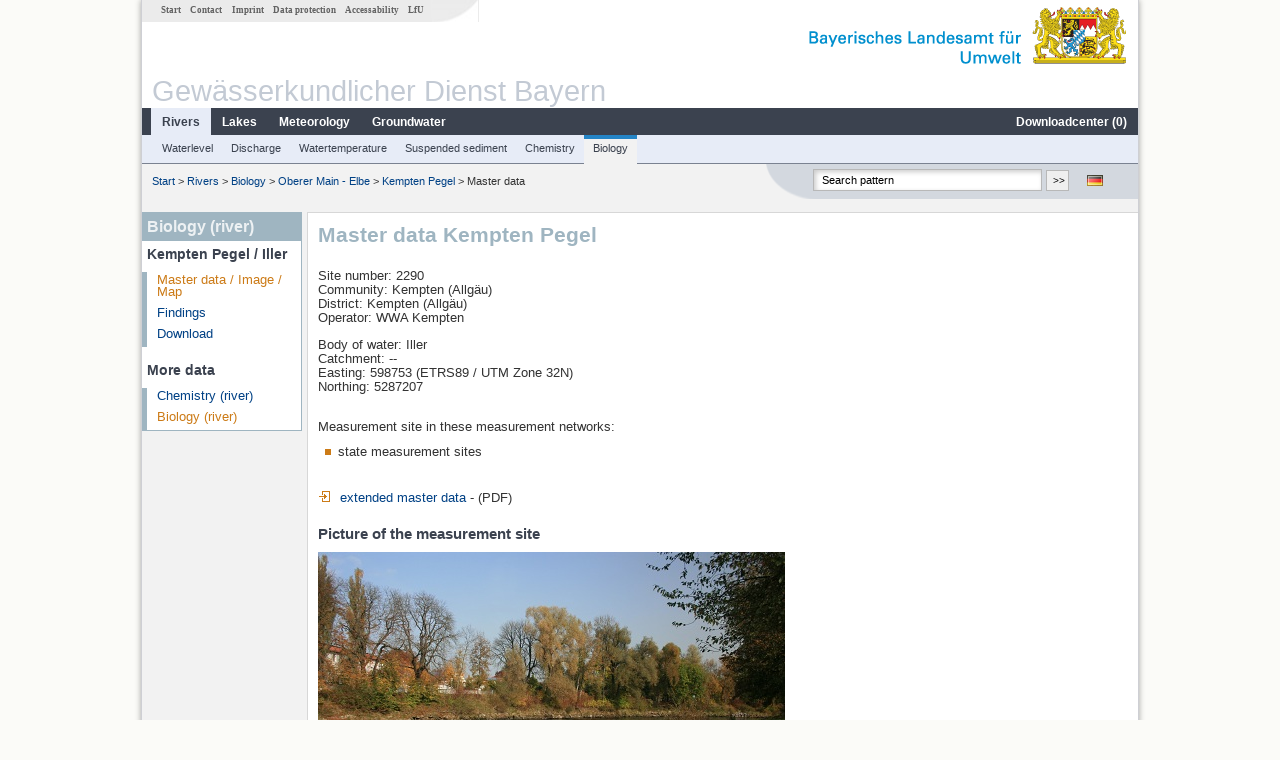

--- FILE ---
content_type: text/html; charset=utf-8
request_url: https://www.gkd.bayern.de/en/rivers/biology/elbe/kempten-pegel-2290
body_size: 10092
content:
<!DOCTYPE html>
<html lang="en">
<head>
    <meta charset="utf-8">
    <meta http-equiv="X-UA-Compatible" content="IE=edge">
    <meta name="viewport" content="width=device-width, initial-scale=1">
    <title>Biology (river): Master data Kempten Pegel / Iller</title>
    <link href="https://www.gkd.bayern.de/css/style.20231129.css" rel="stylesheet">
    <link href="https://media.gkd.bayern.de/js/jquery-ui-1.13.2/jquery-ui.min.css" rel="stylesheet">
    <link rel="icon" href="https://www.gkd.bayern.de/favicon.ico">
    <link rel="canonical" href="https://www.gkd.bayern.de/en/rivers/biology/elbe/kempten-pegel-2290" />
    <meta name="description" content=""><meta name="keywords" content="Gewässerkundlicher Dienst,Bayern,Messdaten,Gewässerkunde,Download,Abfluss,Grundwasser,Grundwasserstand,Niederschlag,Wassertemperatur,Fluss,See,Gewaesser,Wasserstand,GKD,Gewässerchemie"><meta name="robots" content="index, follow"><link href="https://media.gkd.bayern.de/js/leaflet/leaflet.css" rel="stylesheet"><link href="https://media.gkd.bayern.de/js/leaflet/leaflet-markercluster/dist/MarkerCluster.css" rel="stylesheet"><link href="https://media.gkd.bayern.de/js/leaflet/leaflet-markercluster/dist/MarkerCluster.Default.css" rel="stylesheet"><script src="https://media.gkd.bayern.de/js/jquery-3.7.0/jquery.min.js"></script><script src="https://media.gkd.bayern.de/js/jquery/jquery.maphilight.min.js"></script></head>

<body>
<a title="#" name="top"></a>
<div id="center" class="wide">
    <div id="kopf">
        <div id="schriftzug">
            <div id="navi_meta"><ul><li class=""><a href="https://www.gkd.bayern.de/en/" title="Start" id="Start">Start</a></li><li class=" append_mobile"><a href="https://www.gkd.bayern.de/en/contact" title="Contact" id="Contact">Contact</a></li><li class=" append_mobile"><a href="https://www.gkd.bayern.de/en/imprint" title="Imprint" id="Imprint">Imprint</a></li><li class=" append_mobile"><a href="https://www.gkd.bayern.de/en/privacy" title="Data protection" id="Data protection">Data protection</a></li><li class=""><a href="https://www.gkd.bayern.de/en/barrierefreiheit" title="Accessability" id="Accessability">Accessability</a></li><li class=""><a href="https://www.lfu.bayern.de/" target="_blank" id="LfU">LfU</a></li></ul></div>
            <div id="lfu"><img src="https://www.gkd.bayern.de/images/layout/schriftzug_l.png" alt="Bayerisches Landesamt f&uuml;r Umwelt"></div>
        </div>
        <div id="kopfgrafik">Gewässerkundlicher Dienst Bayern</div>
        <div id="navi_horizontal_container">
            <div id="navi_horizontal">
                <ul><li class="active"><a href="https://www.gkd.bayern.de/en/rivers" class="active" id="Rivers">Rivers</a><ul class="hide"><li class=""><a href="https://www.gkd.bayern.de/en/rivers/waterlevel" id="Waterlevel">Waterlevel</a></li><li class=""><a href="https://www.gkd.bayern.de/en/rivers/discharge" id="Discharge">Discharge</a></li><li class=""><a href="https://www.gkd.bayern.de/en/rivers/watertemperature" id="Watertemperature">Watertemperature</a></li><li class=""><a href="https://www.gkd.bayern.de/en/rivers/suspended-sediment" id="Suspended sediment">Suspended sediment</a></li><li class=""><a href="https://www.gkd.bayern.de/en/rivers/chemistry" id="Chemistry">Chemistry</a></li><li class=""><a href="https://www.gkd.bayern.de/en/rivers/biology" id="Biology">Biology</a></li></ul></li><li class=""><a href="https://www.gkd.bayern.de/en/lakes" id="Lakes">Lakes</a><ul class="hide"><li class=""><a href="https://www.gkd.bayern.de/en/lakes/waterlevel" id="Waterlevel">Waterlevel</a></li><li class=""><a href="https://www.gkd.bayern.de/en/lakes/watertemperature" id="Watertemperature">Watertemperature</a></li><li class=""><a href="https://www.gkd.bayern.de/en/lakes/chemistry" id="Chemistry">Chemistry</a></li><li class=""><a href="https://www.gkd.bayern.de/en/lakes/biology" id="Biology">Biology</a></li></ul></li><li class=""><a href="https://www.gkd.bayern.de/en/meteo" id="Meteorology">Meteorology</a><ul class="hide"><li class=""><a href="https://www.gkd.bayern.de/en/meteo/precipitation" id="Precipitation">Precipitation</a></li><li class=""><a href="https://www.gkd.bayern.de/en/meteo/snow" id="Snow">Snow</a></li><li class=""><a href="https://www.gkd.bayern.de/en/meteo/air-temperature" id="Air temperature">Air temperature</a></li><li class=""><a href="https://www.gkd.bayern.de/en/meteo/air-moisture" id="Air moisture">Air moisture</a></li><li class=""><a href="https://www.gkd.bayern.de/en/meteo/wind" id="Wind">Wind</a></li><li class=""><a href="https://www.gkd.bayern.de/en/meteo/global-radiation" id="Global radiation">Global radiation</a></li><li class=""><a href="https://www.gkd.bayern.de/en/meteo/air-pressure" id="Air pressure">Air pressure</a></li></ul></li><li class=""><a href="https://www.gkd.bayern.de/en/groundwater" id="Groundwater">Groundwater</a><ul class="hide"><li class=""><a href="https://www.gkd.bayern.de/en/groundwater/upper-layer" id="Waterlevel of upper layer">Waterlevel of upper layer</a></li><li class=""><a href="https://www.gkd.bayern.de/en/groundwater/deeper-layer" id="Waterlevel of deep layer">Waterlevel of deep layer</a></li><li class=""><a href="https://www.gkd.bayern.de/en/groundwater/flow-of-springs" id="Flow of springs">Flow of springs</a></li><li class=""><a href="https://www.gkd.bayern.de/en/groundwater/temperature-of-springs" id="Temperature of springs">Temperature of springs</a></li><li class=""><a href="https://www.gkd.bayern.de/en/groundwater/chemistry" id="Chemistry">Chemistry</a></li></ul></li><li class=" float_right"><a href="https://www.gkd.bayern.de/en/downloadcenter" id="downloadcenter">Downloadcenter (<span class="downloadanz">0</span>)</a><ul class="hide"><li class=""><a href="https://www.gkd.bayern.de/en/downloadcenter" id="Download basket">Download basket</a></li><li class=""><a href="https://www.gkd.bayern.de/en/downloadcenter/wizard" id="Measuring point selection">Measuring point selection</a></li></ul></li></ul>            </div>

            <div id="navi_horizontal_sub">
                <ul><li class=""><a href="https://www.gkd.bayern.de/en/rivers/waterlevel" id="Waterlevel">Waterlevel</a></li><li class=""><a href="https://www.gkd.bayern.de/en/rivers/discharge" id="Discharge">Discharge</a></li><li class=""><a href="https://www.gkd.bayern.de/en/rivers/watertemperature" id="Watertemperature">Watertemperature</a></li><li class=""><a href="https://www.gkd.bayern.de/en/rivers/suspended-sediment" id="Suspended sediment">Suspended sediment</a></li><li class=""><a href="https://www.gkd.bayern.de/en/rivers/chemistry" id="Chemistry">Chemistry</a></li><li class="active"><a href="https://www.gkd.bayern.de/en/rivers/biology" class="active" id="Biology">Biology</a></li></ul>            </div>
        </div>
    </div>

    <div id="content">
        <div id="surfpfad">
            <ul>
                <li><a href="https://www.gkd.bayern.de/en/">Start</a> &gt;</li><li> <a href="https://www.gkd.bayern.de/en/rivers">Rivers</a> &gt;</li><li> <a href="https://www.gkd.bayern.de/en/rivers/biology">Biology</a> &gt;</li><li> <a href="https://www.gkd.bayern.de/en/rivers/biology/elbe">Oberer Main - Elbe</a> &gt;</li><li> <a href="https://www.gkd.bayern.de/en/rivers/biology/elbe/kempten-pegel-2290">Kempten Pegel</a> &gt;</li><li> Master data</li>
            </ul>

            <div id="kopfsymbole">
                <ul style="padding-left:15px;">
                    <li><a id="translatePage" href="https://www.gkd.bayern.de/de/fluesse/biologie/elbe/kempten-pegel-2290"><img alt="Deutsche Version" title="Deutsche Version" src="https://www.gkd.bayern.de/images/symbole/de.png" /></a></li>                </ul>
                <form action="https://www.gkd.bayern.de/en/search" method="get" name="searchform">
                    <input onclick="if(this.value=='Search pattern') this.value='';" type="text" name="suche" id="q"
                           value="Search pattern" size="18" maxlength="128"/>
                    <input type="submit" id="submit" value="&gt;&gt;"/>
                </form>
            </div>
            <!--/UdmComment-->

            <!-- id = surfpfad -->
        </div>
        <!-- Janus Header End -->


        <div id="navi_links_3c"><div class="row"><div class="col">
<div class="header">Biology (river)</div>
<h4 style="margin: 5px 0 5px 5px">Kempten Pegel / Iller</h4>
<ul><li><a class="active" href="https://www.gkd.bayern.de/en/rivers/biology/elbe/kempten-pegel-2290">Master data / Image / Map</a></li>
<li><a class="" href="https://www.gkd.bayern.de/en/rivers/biology/elbe/kempten-pegel-2290/findings">Findings</a></li><li><a class="" href="https://www.gkd.bayern.de/en/rivers/biology/elbe/kempten-pegel-2290/download">Download</a></li>
</ul><h4 style="margin: 15px 0 5px 5px">More data</h4><ul><li><a href="https://www.gkd.bayern.de/en/rivers/chemistry/elbe/kempten-pegel-2290">Chemistry (river)</a></li><li><a href="https://www.gkd.bayern.de/en/rivers/biology/elbe/kempten-pegel-2290" class="active">Biology (river)</a></li></ul></div></div></div>        <div id="content_3c" class="col_left"><div class="row">
    <div class="heading"><h1>Master data Kempten Pegel</h1></div>
    <div class="col">
        <p>
            Site number: 2290 <br>
            Community: Kempten (Allgäu)<br>
            District: Kempten (Allgäu)<br>
            Operator: WWA Kempten<br>
        </p>
        <p>
            Body of water: Iller<br>
            Catchment: --<br>
            Easting: 598753&nbsp;(ETRS89 / UTM Zone 32N) <br>
            Northing: 5287207<br>
            <br>
        </p>

        Measurement site in these measurement networks:<br />        <ul class="linkliste">
        <li>state measurement sites</li>        </ul>

        <p><a href="https://www.gkd.bayern.de/daten_web/qualitaet_pdf/BP2_2290_SD.pdf" target="_blank"><img alt="" src="https://media.gkd.bayern.de/symbole/link_intern.gif"> extended master data</a> - (PDF)</p>        <h2>Picture of the measurement site</h2><img src="https://files.gkd.bayern.de/qualitaet_fotos/2290.jpg" style="width:467px;" alt="Picture of the measurement site" /><h2>Location of the station  Kempten Pegel / Iller</h2><div id="Map" style="background-color:#fff;height: 500px"></div><br /><div id="lagetabelle"><table  class="tblsort"><caption>Measuring points in the vicinity</caption><thead><tr><th  class="left" data-sorter="text">Measurement site</th><th  class="left">Category</th></tr></thead><tbody><tr  class="row2" data-messnetze="ap fluesse"><td  class="left" data-text="Sonthofen"><a href="https://www.gkd.bayern.de/en/search/go?suche=fluesse.abfluss&id=11401009"><img src="https://media.gkd.bayern.de/symbole/link_intern.gif" style="width:18px; height:12px; border:0;" alt="Symbol">Sonthofen</a></td><td  class="left" data-text="Rivers: Runoff11401009">Rivers: Runoff, Waterlevel, Water temperature, Water temperature</td></tr><tr  class="row" data-messnetze="ap fluesse"><td  class="left" data-text="Kempten"><a href="https://www.gkd.bayern.de/en/search/go?suche=fluesse.abfluss&id=11402001"><img src="https://media.gkd.bayern.de/symbole/link_intern.gif" style="width:18px; height:12px; border:0;" alt="Symbol">Kempten</a></td><td  class="left" data-text="Rivers: Runoff11402001">Rivers: Runoff, Waterlevel, Water temperature, Water temperature, Suspended sediment</td></tr><tr  class="row2" data-messnetze="ap fluesse"><td  class="left" data-text="Aitrach KW"><a href="https://www.gkd.bayern.de/en/search/go?suche=fluesse.abfluss&id=11402770"><img src="https://media.gkd.bayern.de/symbole/link_intern.gif" style="width:18px; height:12px; border:0;" alt="Symbol">Aitrach KW</a></td><td  class="left" data-text="Rivers: Runoff11402770">Rivers: Runoff</td></tr><tr  class="row" data-messnetze="ap fluesse"><td  class="left" data-text="Ferthofen"><a href="https://www.gkd.bayern.de/en/search/go?suche=fluesse.abfluss&id=11402809"><img src="https://media.gkd.bayern.de/symbole/link_intern.gif" style="width:18px; height:12px; border:0;" alt="Symbol">Ferthofen</a></td><td  class="left" data-text="Rivers: Runoff11402809">Rivers: Runoff</td></tr><tr  class="static"><td  class="left" colspan="2"><img src="https://media.gkd.bayern.de/symbole/link_intern.gif" width="18" height="12" alt="Symbol">
<a href="https://www.gkd.bayern.de/en/rivers/biology/elbe/kempten-pegel-2290?tab=true" title="Link intern" class="toggleView">more measurement sites</a></td></tr></tbody></table></div>    </div>
</div></div>        
        <div id="footer">
            <a href="#top" title="To the top"><img alt="To the top"
                                                                   src="https://www.gkd.bayern.de/images/symbole/top.gif"
                                                                   width="12" height="12"/></a>
            <br/>
            <hr/>
            <div id="seitenabschluss">&copy; Bayerisches Landesamt für Umwelt 2026</div>
        </div>
        <!-- id = content -->
    </div>
    <!-- id = center -->
</div>

<script>var lfu_thema="gkd",lfu_rubrik="fluesse",lfu_produkt="biologie",lfu_lang="en",burl="https://www.gkd.bayern.de/",shurl="https://files.gkd.bayern.de/",murl="https://media.gkd.bayern.de/",wsurl="https://www.gkd.bayern.de/webservices/";window.jQuery || document.write('<script src="https://www.gkd.bayern.de/js/plugins/jquery-3.7.0.min.js"><\/script>');</script><!--[if lt IE 9]><script src="https://media.gkd.bayern.de/js/es5-shim-4.5.15/es5-shim.min.js"></script><![endif]--><script type="text/javascript">var _paq = _paq || [];
                        _paq.push(['setSessionCookieTimeout', timeoutInSeconds=0]); _paq.push(['setVisitorCookieTimeout', timeoutInSeconds=7200]); _paq.push(['trackPageView']);
                        _paq.push(['enableLinkTracking']);(function() {var u="https://www.piwik.bayern.de/piwik/";_paq.push(['setTrackerUrl', u+'piwik.php']);
                        _paq.push(['setSiteId', 216]); var d=document, g=d.createElement('script'), s=d.getElementsByTagName('script')[0];
                        g.type='text/javascript'; g.async=true; g.defer=true; g.src=u+'piwik.js'; s.parentNode.insertBefore(g,s); })();</script><script src="https://www.gkd.bayern.de/js/lfu/script.20251126.js"></script><script src="https://media.gkd.bayern.de/symbole/2d_symbole.js"></script><script src="https://media.gkd.bayern.de/js/leaflet/leaflet.js"></script><script src="https://media.gkd.bayern.de/js/leaflet/L.Control.Info.js"></script><script src="https://media.gkd.bayern.de/js/leaflet/leaflet-ajax-2.1.0/dist/leaflet.ajax.min.js"></script><script src="https://media.gkd.bayern.de/js/leaflet/leaflet-markercluster/dist/leaflet.markercluster.js"></script><script src="https://media.gkd.bayern.de/js/leaflet/leaflet-groupedlayercontrol/dist/leaflet.groupedlayercontrol.min.js"></script><script src="https://media.gkd.bayern.de/js/leaflet/leaflet-svg-shape-markers/dist/leaflet-svg-shape-markers.min.js"></script><script src="https://media.gkd.bayern.de/js/leaflet/leaflet-lasso-2.2.8/leaflet-lasso.umd.min.js"></script><script src="https://www.gkd.bayern.de/js/lfu/maps.js"></script><script src="https://media.gkd.bayern.de/js/tablesorter-2.31.3/dist/js/jquery.tablesorter.min.js"></script><script src="https://media.gkd.bayern.de/js/tablesorter-2.31.3/dist/js/jquery.tablesorter.customparser.js"></script><script src="https://media.gkd.bayern.de/js/tablesorter-2.31.3/dist/js/widgets/widget-stickyHeaders.min.js"></script><script src="https://media.gkd.bayern.de/js/tablesorter-2.31.3/dist/js/widgets/widget-staticRow.min.js"></script><script>var grundwasser = new L.layerGroup();var meteo = new L.layerGroup();var seen = new L.layerGroup();var fluesse = new L.layerGroup();
LfUMap.init({"pointer":[{"p":"11401009","n":"Sonthofen","lat":"47.5243","lon":"10.2603","uri":"https:\/\/www.gkd.bayern.de\/en\/search\/go?suche=fluesse.abfluss&id=11401009","k":"fluesse","l":["ap","fluesse"],"m":"abfluss","h":"Rivers: Runoff, Waterlevel, Water temperature, Water temperature"},{"p":"11402001","n":"Kempten","lat":"47.7304","lon":"10.3169","uri":"https:\/\/www.gkd.bayern.de\/en\/search\/go?suche=fluesse.abfluss&id=11402001","k":"fluesse","l":["ap","fluesse"],"m":"abfluss","h":"Rivers: Runoff, Waterlevel, Water temperature, Water temperature, Suspended sediment"},{"p":"11402770","n":"Aitrach KW","lat":"47.9390","lon":"10.1084","uri":"https:\/\/www.gkd.bayern.de\/en\/search\/go?suche=fluesse.abfluss&id=11402770","k":"fluesse","l":["ap","fluesse"],"m":"abfluss","h":"Rivers: Runoff"},{"p":"11402809","n":"Ferthofen","lat":"47.9409","lon":"10.1029","uri":"https:\/\/www.gkd.bayern.de\/en\/search\/go?suche=fluesse.abfluss&id=11402809","k":"fluesse","l":["ap","fluesse"],"m":"abfluss","h":"Rivers: Runoff"},{"p":"11425200","n":"Reckenberg","lat":"47.5046","lon":"10.3236","uri":"https:\/\/www.gkd.bayern.de\/en\/search\/go?suche=fluesse.abfluss&id=11425200","k":"fluesse","l":["ap","fluesse"],"m":"abfluss","h":"Rivers: Runoff, Waterlevel"},{"p":"11427603","n":"Winkel ","lat":"47.5300","lon":"10.2972","uri":"https:\/\/www.gkd.bayern.de\/en\/search\/go?suche=fluesse.abfluss&id=11427603","k":"fluesse","l":["ap","fluesse"],"m":"abfluss","h":"Rivers: Runoff, Waterlevel"},{"p":"11432002","n":"Gunzesried","lat":"47.5220","lon":"10.2299","uri":"https:\/\/www.gkd.bayern.de\/en\/search\/go?suche=fluesse.abfluss&id=11432002","k":"fluesse","l":["ap","fluesse"],"m":"abfluss","h":"Rivers: Runoff, Waterlevel"},{"p":"11434008","n":"Thalkirchdorf","lat":"47.5579","lon":"10.1076","uri":"https:\/\/www.gkd.bayern.de\/en\/search\/go?suche=fluesse.abfluss&id=11434008","k":"fluesse","l":["ap","fluesse"],"m":"abfluss","h":"Rivers: Runoff, Waterlevel"},{"p":"11438015","n":"Immenstadt","lat":"47.5648","lon":"10.2306","uri":"https:\/\/www.gkd.bayern.de\/en\/search\/go?suche=fluesse.abfluss&id=11438015","k":"fluesse","l":["ap","fluesse"],"m":"abfluss","h":"Rivers: Runoff, Waterlevel"},{"p":"11443009","n":"Gschwend","lat":"47.6488","lon":"10.4122","uri":"https:\/\/www.gkd.bayern.de\/en\/search\/go?suche=fluesse.abfluss&id=11443009","k":"fluesse","l":["ap","fluesse"],"m":"abfluss","h":"Rivers: Runoff, Waterlevel"},{"p":"11445004","n":"Greifenm\u00fchle","lat":"47.6281","lon":"10.3582","uri":"https:\/\/www.gkd.bayern.de\/en\/search\/go?suche=fluesse.abfluss&id=11445004","k":"fluesse","l":["ap","fluesse"],"m":"abfluss","h":"Rivers: Runoff, Waterlevel"},{"p":"11455201","n":"Durach","lat":"47.6980","lon":"10.3429","uri":"https:\/\/www.gkd.bayern.de\/en\/search\/go?suche=fluesse.abfluss&id=11455201","k":"fluesse","l":["ap","fluesse"],"m":"abfluss","h":"Rivers: Runoff, Waterlevel"},{"p":"11465001","n":"Stielings","lat":"47.7682","lon":"10.3369","uri":"https:\/\/www.gkd.bayern.de\/en\/search\/go?suche=fluesse.abfluss&id=11465001","k":"fluesse","l":["ap","fluesse"],"m":"abfluss","h":"Rivers: Runoff, Waterlevel"},{"p":"12183005","n":"Pfronten Ried","lat":"47.5807","lon":"10.5575","uri":"https:\/\/www.gkd.bayern.de\/en\/search\/go?suche=fluesse.abfluss&id=12183005","k":"fluesse","l":["ap","fluesse"],"m":"abfluss","h":"Rivers: Runoff, Waterlevel"},{"p":"12186003","n":"Fallm\u00fchle","lat":"47.5539","lon":"10.5157","uri":"https:\/\/www.gkd.bayern.de\/en\/search\/go?suche=fluesse.abfluss&id=12186003","k":"fluesse","l":["ap","fluesse"],"m":"abfluss","h":"Rivers: Runoff, Waterlevel"},{"p":"12401004","n":"Wertach","lat":"47.5850","lon":"10.4091","uri":"https:\/\/www.gkd.bayern.de\/en\/search\/go?suche=fluesse.abfluss&id=12401004","k":"fluesse","l":["ap","fluesse"],"m":"abfluss","h":"Rivers: Runoff, Waterlevel"},{"p":"12402007","n":"Sebastianskapelle","lat":"47.6019","lon":"10.4231","uri":"https:\/\/www.gkd.bayern.de\/en\/search\/go?suche=fluesse.abfluss&id=12402007","k":"fluesse","l":["ap","fluesse"],"m":"abfluss","h":"Rivers: Runoff, Waterlevel, Water temperature, Water temperature, Suspended sediment"},{"p":"12404002","n":"Haslach Werksabfluss","lat":"47.6209","lon":"10.4618","uri":"https:\/\/www.gkd.bayern.de\/en\/search\/go?suche=fluesse.abfluss&id=12404002","k":"fluesse","l":["ap","fluesse"],"m":"abfluss","h":"Rivers: Runoff, Waterlevel, Water temperature, Water temperature, Suspended sediment"},{"p":"12412000","n":"Wertach","lat":"47.6005","lon":"10.4202","uri":"https:\/\/www.gkd.bayern.de\/en\/search\/go?suche=fluesse.abfluss&id=12412000","k":"fluesse","l":["ap","fluesse"],"m":"abfluss","h":"Rivers: Runoff, Waterlevel"},{"p":"12418007","n":"G\u00f6risried","lat":"47.7059","lon":"10.5111","uri":"https:\/\/www.gkd.bayern.de\/en\/search\/go?suche=fluesse.abfluss&id=12418007","k":"fluesse","l":["ap","fluesse"],"m":"abfluss","h":"Rivers: Runoff, Waterlevel"},{"p":"12433102","n":"Unterthingau","lat":"47.7751","lon":"10.5082","uri":"https:\/\/www.gkd.bayern.de\/en\/search\/go?suche=fluesse.abfluss&id=12433102","k":"fluesse","l":["ap","fluesse"],"m":"abfluss","h":"Rivers: Runoff, Waterlevel, Water temperature, Water temperature"},{"p":"21645000","n":"Seltmans","lat":"47.6456","lon":"10.0849","uri":"https:\/\/www.gkd.bayern.de\/en\/search\/go?suche=fluesse.abfluss&id=21645000","k":"fluesse","l":["ap","fluesse"],"m":"abfluss","h":"Rivers: Runoff, Waterlevel"},{"p":"11401202","n":"Immenstadt Zollbr\u00fccke","lat":"47.5693","lon":"10.2350","uri":"https:\/\/www.gkd.bayern.de\/en\/search\/go?suche=fluesse.wasserstand&id=11401202","k":"fluesse","l":["ap","fluesse"],"m":"wasserstand","h":"Rivers: Waterlevel"},{"p":"11401701","n":"Martinszell","lat":"47.6220","lon":"10.2853","uri":"https:\/\/www.gkd.bayern.de\/en\/search\/go?suche=fluesse.wasserstand&id=11401701","k":"fluesse","l":["ap","fluesse"],"m":"wasserstand","h":"Rivers: Waterlevel"},{"p":"11587005","n":"Eldern HRB UW","lat":"47.9240","lon":"10.3055","uri":"https:\/\/www.gkd.bayern.de\/en\/search\/go?suche=fluesse.wasserstand&id=11587005","k":"fluesse","l":["ap","fluesse"],"m":"wasserstand","h":"Rivers: Waterlevel"},{"p":"11401185","n":"Rauhenzell","lat":"47.5596","lon":"10.2313","uri":"https:\/\/www.gkd.bayern.de\/en\/search\/go?suche=fluesse.wasserstand&id=11401185","k":"fluesse","l":["ap","fluesse"],"m":"wasserstand","h":"Rivers: Waterlevel"},{"p":"11587755","n":"Engetried HRB UW","lat":"47.9258","lon":"10.4024","uri":"https:\/\/www.gkd.bayern.de\/en\/search\/go?suche=fluesse.wasserstand&id=11587755","k":"fluesse","l":["ap","fluesse"],"m":"wasserstand","h":"Rivers: Waterlevel"},{"p":"12403000","n":"Gr\u00fcntensee Seepegel","lat":"47.6203","lon":"10.4588","uri":"https:\/\/www.gkd.bayern.de\/en\/search\/go?suche=seen.wasserstand&id=12403000","k":"seen","l":["ap","seen"],"m":"wasserstand","h":"Lakes: Waterlevel"},{"p":"11444001","n":"Rottachsee","lat":"47.6328","lon":"10.3638","uri":"https:\/\/www.gkd.bayern.de\/en\/search\/go?suche=seen.wasserstand&id=11444001","k":"seen","l":["ap","seen"],"m":"wasserstand","h":"Lakes: Waterlevel, Water temperature, Water temperature"},{"p":"11436003","n":"B\u00fchl","lat":"47.5705","lon":"10.1923","uri":"https:\/\/www.gkd.bayern.de\/en\/search\/go?suche=seen.wasserstand&id=11436003","k":"seen","l":["ap","seen"],"m":"wasserstand","h":"Lakes: Waterlevel"},{"p":"11401519","n":"Weidachwiesen Binnenpolder W","lat":"47.5949","lon":"10.2655","uri":"https:\/\/www.gkd.bayern.de\/en\/search\/go?suche=seen.wasserstand&id=11401519","k":"seen","l":["ap","seen"],"m":"wasserstand","h":"Lakes: Waterlevel"},{"p":"11401530","n":"Weidachwiesen Hauptpolder W","lat":"47.5947","lon":"10.2661","uri":"https:\/\/www.gkd.bayern.de\/en\/search\/go?suche=seen.wasserstand&id=11401530","k":"seen","l":["ap","seen"],"m":"wasserstand","h":"Lakes: Waterlevel"},{"p":"11452055","n":"Kurzberg","lat":"47.6372","lon":"10.2808","uri":"https:\/\/www.gkd.bayern.de\/en\/search\/go?suche=seen.wasserstand&id=11452055","k":"seen","l":["ap","seen"],"m":"wasserstand","h":"Lakes: Waterlevel"},{"p":"11427300","n":"Ofenwaldsperre Seepegel","lat":"47.5360","lon":"10.3250","uri":"https:\/\/www.gkd.bayern.de\/en\/search\/go?suche=seen.wasserstand&id=11427300","k":"seen","l":["ap","seen"],"m":"wasserstand","h":"Lakes: Waterlevel"},{"p":"2272","n":"0,5 km uh. Br.Bergh.Str., Mutterbett","lat":"47.5194","lon":"10.2884","uri":"https:\/\/www.gkd.bayern.de\/en\/search\/go?suche=fluesse.chemie&id=2272","k":"fluesse","l":["ap","fluesse"],"m":"chemie","h":"Rivers: Chemistry, Biology"},{"p":"2292","n":"Br. B19, bei Krugzell","lat":"47.7987","lon":"10.2720","uri":"https:\/\/www.gkd.bayern.de\/en\/search\/go?suche=fluesse.chemie&id=2292","k":"fluesse","l":["ap","fluesse"],"m":"chemie","h":"Rivers: Chemistry, Biology"},{"p":"2294","n":"Uh. Landesgrenze","lat":"47.8489","lon":"10.0981","uri":"https:\/\/www.gkd.bayern.de\/en\/search\/go?suche=fluesse.chemie&id=2294","k":"fluesse","l":["ap","fluesse"],"m":"chemie","h":"Rivers: Chemistry, Biology"},{"p":"3063","n":"Br\u00fccke G\u00f6risried-Wald (Barnsteiner Br.)","lat":"47.7066","lon":"10.5276","uri":"https:\/\/www.gkd.bayern.de\/en\/search\/go?suche=fluesse.chemie&id=3063","k":"fluesse","l":["ap","fluesse"],"m":"chemie","h":"Rivers: Chemistry, Biology"},{"p":"105485","n":"Br. Missenstr. uh. R\u00dc 2","lat":"47.5619","lon":"10.2114","uri":"https:\/\/www.gkd.bayern.de\/en\/search\/go?suche=fluesse.chemie&id=105485","k":"fluesse","l":["ap","fluesse"],"m":"chemie","h":"Rivers: Chemistry, Biology"},{"p":"105900","n":"Uh. Riedbach, uh. Gro\u00dfried","lat":"47.9659","lon":"10.5648","uri":"https:\/\/www.gkd.bayern.de\/en\/search\/go?suche=fluesse.chemie&id=105900","k":"fluesse","l":["ap","fluesse"],"m":"chemie","h":"Rivers: Chemistry, Biology"},{"p":"106070","n":"Stra\u00dfenbr. uh. Ratholz","lat":"47.5646","lon":"10.1390","uri":"https:\/\/www.gkd.bayern.de\/en\/search\/go?suche=fluesse.chemie&id=106070","k":"fluesse","l":["ap","fluesse"],"m":"chemie","h":"Rivers: Chemistry, Biology"},{"p":"2290","n":"Kempten Pegel","lat":"47.7307","lon":"10.3170","uri":"https:\/\/www.gkd.bayern.de\/en\/search\/go?suche=fluesse.chemie&id=2290","k":"fluesse","l":["ap","fluesse"],"m":"chemie","h":"Rivers: Chemistry, Biology"},{"p":"114475","n":"oh. M\u00fcndung","lat":"47.6731","lon":"10.3191","uri":"https:\/\/www.gkd.bayern.de\/en\/search\/go?suche=fluesse.chemie&id=114475","k":"fluesse","l":["ap","fluesse"],"m":"chemie","h":"Rivers: Chemistry, Biology"},{"p":"114522","n":"oh. M\u00fcndung","lat":"47.6267","lon":"10.3568","uri":"https:\/\/www.gkd.bayern.de\/en\/search\/go?suche=fluesse.chemie&id=114522","k":"fluesse","l":["ap","fluesse"],"m":"chemie","h":"Rivers: Chemistry, Biology"},{"p":"115837","n":"Stra\u00dfenbr. Lautrach-Legau","lat":"47.8910","lon":"10.1222","uri":"https:\/\/www.gkd.bayern.de\/en\/search\/go?suche=fluesse.chemie&id=115837","k":"fluesse","l":["ap","fluesse"],"m":"chemie","h":"Rivers: Chemistry, Biology"},{"p":"121167","n":"Br. Martinszell","lat":"47.6219","lon":"10.2850","uri":"https:\/\/www.gkd.bayern.de\/en\/search\/go?suche=fluesse.chemie&id=121167","k":"fluesse","l":["ap","fluesse"],"m":"chemie","h":"Rivers: Chemistry"},{"p":"141098","n":"Oh. Str\u00dfenbr. Meilingen","lat":"47.5853","lon":"10.5668","uri":"https:\/\/www.gkd.bayern.de\/en\/search\/go?suche=fluesse.chemie&id=141098","k":"fluesse","l":["ap","fluesse"],"m":"chemie","h":"Rivers: Chemistry, Biology"},{"p":"176455","n":"1 km n\u00f6rdl. Liebenthannm\u00fchle","lat":"47.8721","lon":"10.4068","uri":"https:\/\/www.gkd.bayern.de\/en\/search\/go?suche=fluesse.chemie&id=176455","k":"fluesse","l":["ap","fluesse"],"m":"chemie","h":"Rivers: Chemistry, Biology"},{"p":"198967","n":"H\u00e4ngebr\u00fccke uh. KW Legau Illerstufe 6","lat":"47.8696","lon":"10.1772","uri":"https:\/\/www.gkd.bayern.de\/en\/search\/go?suche=fluesse.chemie&id=198967","k":"fluesse","l":["ap","fluesse"],"m":"chemie","h":"Rivers: Chemistry, Biology"},{"p":"3056","n":"Sebastianskapelle","lat":"47.6017","lon":"10.4230","uri":"https:\/\/www.gkd.bayern.de\/en\/search\/go?suche=fluesse.chemie&id=3056","k":"fluesse","l":["ap","fluesse"],"m":"chemie","h":"Rivers: Chemistry, Biology"},{"p":"2039","n":"Tiefste Stelle","lat":"47.6350","lon":"10.2628","uri":"https:\/\/www.gkd.bayern.de\/en\/search\/go?suche=seen.chemie&id=2039","k":"seen","l":["ap","seen"],"m":"chemie","h":"Lakes: Chemistry, Biology"},{"p":"2135","n":"Tiefste Stelle","lat":"47.5737","lon":"10.1792","uri":"https:\/\/www.gkd.bayern.de\/en\/search\/go?suche=seen.chemie&id=2135","k":"seen","l":["ap","seen"],"m":"chemie","h":"Lakes: Chemistry, Biology"},{"p":"2232","n":"Tiefste Stelle, 300 m oh.Wehr","lat":"47.6336","lon":"10.3641","uri":"https:\/\/www.gkd.bayern.de\/en\/search\/go?suche=seen.chemie&id=2232","k":"seen","l":["ap","seen"],"m":"chemie","h":"Lakes: Chemistry, Biology"},{"p":"2243","n":"Tiefste Stelle","lat":"47.6196","lon":"10.4578","uri":"https:\/\/www.gkd.bayern.de\/en\/search\/go?suche=seen.chemie&id=2243","k":"seen","l":["ap","seen"],"m":"chemie","h":"Lakes: Chemistry, Biology"},{"p":"97017","n":"Wegbr\u00fccke n\u00f6rdl. Weihermoos","lat":"47.7159","lon":"10.4949","uri":"https:\/\/www.gkd.bayern.de\/en\/search\/go?suche=fluesse.chemie&id=97017","k":"fluesse","l":["ap","fluesse"],"m":"chemie","h":"Rivers: Chemistry, Biology"},{"p":"31669","n":"Uh. Mdg. Kirnach-Hochwasserlauf, uh Aitrang","lat":"47.8162","lon":"10.5468","uri":"https:\/\/www.gkd.bayern.de\/en\/search\/go?suche=fluesse.chemie&id=31669","k":"fluesse","l":["ap","fluesse"],"m":"chemie","h":"Rivers: Chemistry, Biology"},{"p":"105493","n":"Wegbr. oh. Josenm\u00fchle","lat":"47.5669","lon":"10.5496","uri":"https:\/\/www.gkd.bayern.de\/en\/search\/go?suche=fluesse.chemie&id=105493","k":"fluesse","l":["ap","fluesse"],"m":"chemie","h":"Rivers: Chemistry, Biology"},{"p":"105733","n":"Br. B 19 Sonthofen","lat":"47.5073","lon":"10.2712","uri":"https:\/\/www.gkd.bayern.de\/en\/search\/go?suche=fluesse.chemie&id=105733","k":"fluesse","l":["ap","fluesse"],"m":"chemie","h":"Rivers: Chemistry, Biology"},{"p":"105790","n":"Br\u00fccke Seltmanns","lat":"47.6352","lon":"10.0929","uri":"https:\/\/www.gkd.bayern.de\/en\/search\/go?suche=fluesse.chemie&id=105790","k":"fluesse","l":["ap","fluesse"],"m":"chemie","h":"Rivers: Chemistry, Biology"},{"p":"114477","n":"Oh. Ochsenhans, uh. Verrohrung","lat":"47.8630","lon":"10.3487","uri":"https:\/\/www.gkd.bayern.de\/en\/search\/go?suche=fluesse.chemie&id=114477","k":"fluesse","l":["ap","fluesse"],"m":"chemie","h":"Rivers: Chemistry, Biology"},{"p":"114520","n":"0,1 km oh. Mdg. Bolsternanger Bach","lat":"47.6674","lon":"10.0991","uri":"https:\/\/www.gkd.bayern.de\/en\/search\/go?suche=fluesse.chemie&id=114520","k":"fluesse","l":["ap","fluesse"],"m":"chemie","h":"Rivers: Chemistry, Biology"},{"p":"133938","n":"oh. M\u00fcndung","lat":"47.5368","lon":"10.2629","uri":"https:\/\/www.gkd.bayern.de\/en\/search\/go?suche=fluesse.chemie&id=133938","k":"fluesse","l":["ap","fluesse"],"m":"chemie","h":"Rivers: Chemistry"},{"p":"138450","n":"Oh. Wegbr. Haneberg","lat":"47.6598","lon":"10.3212","uri":"https:\/\/www.gkd.bayern.de\/en\/search\/go?suche=fluesse.chemie&id=138450","k":"fluesse","l":["ap","fluesse"],"m":"chemie","h":"Rivers: Chemistry"},{"p":"141104","n":"Uh. Hirschdorf, uh. Br. B19","lat":"47.7642","lon":"10.2962","uri":"https:\/\/www.gkd.bayern.de\/en\/search\/go?suche=fluesse.chemie&id=141104","k":"fluesse","l":["ap","fluesse"],"m":"chemie","h":"Rivers: Chemistry, Biology"},{"p":"141108","n":"Oh. Mdg.","lat":"47.8394","lon":"10.1903","uri":"https:\/\/www.gkd.bayern.de\/en\/search\/go?suche=fluesse.chemie&id=141108","k":"fluesse","l":["ap","fluesse"],"m":"chemie","h":"Rivers: Chemistry, Biology"},{"p":"143241","n":"oh. Mdg. Peterstobelbach","lat":"47.7475","lon":"10.1492","uri":"https:\/\/www.gkd.bayern.de\/en\/search\/go?suche=fluesse.chemie&id=143241","k":"fluesse","l":["ap","fluesse"],"m":"chemie","h":"Rivers: Chemistry, Biology"},{"p":"176542","n":"Furt oh. G\u00f6risried","lat":"47.7011","lon":"10.5007","uri":"https:\/\/www.gkd.bayern.de\/en\/search\/go?suche=fluesse.chemie&id=176542","k":"fluesse","l":["ap","fluesse"],"m":"chemie","h":"Rivers: Chemistry, Biology"},{"p":"216151","n":"uh. Strabr\u00fc. Am Galgenb\u00fchl Wengen","lat":"47.6752","lon":"10.1424","uri":"https:\/\/www.gkd.bayern.de\/en\/search\/go?suche=fluesse.chemie&id=216151","k":"fluesse","l":["ap","fluesse"],"m":"chemie","h":"Rivers: Chemistry"},{"p":"105792","n":"Wegbr. oh. Mdg.","lat":"47.6648","lon":"10.3238","uri":"https:\/\/www.gkd.bayern.de\/en\/search\/go?suche=fluesse.biologie&id=105792","k":"fluesse","l":["ap","fluesse"],"m":"biologie","h":"Rivers: Biology"},{"p":"105796","n":"Klausenm\u00fchle uh. Wehr","lat":"47.6503","lon":"10.0842","uri":"https:\/\/www.gkd.bayern.de\/en\/search\/go?suche=fluesse.biologie&id=105796","k":"fluesse","l":["ap","fluesse"],"m":"biologie","h":"Rivers: Biology"},{"p":"105827","n":"Br\u00fccke Unterau","lat":"47.8502","lon":"10.1853","uri":"https:\/\/www.gkd.bayern.de\/en\/search\/go?suche=fluesse.biologie&id=105827","k":"fluesse","l":["ap","fluesse"],"m":"biologie","h":"Rivers: Biology"},{"p":"114473","n":"Oh. Rottach","lat":"47.6158","lon":"10.2974","uri":"https:\/\/www.gkd.bayern.de\/en\/search\/go?suche=fluesse.biologie&id=114473","k":"fluesse","l":["ap","fluesse"],"m":"biologie","h":"Rivers: Biology"},{"p":"115856","n":"Oh. Eggenthal","lat":"47.9085","lon":"10.5000","uri":"https:\/\/www.gkd.bayern.de\/en\/search\/go?suche=fluesse.biologie&id=115856","k":"fluesse","l":["ap","fluesse"],"m":"biologie","h":"Rivers: Biology"},{"p":"141077","n":"Oh. Fabrik","lat":"47.5391","lon":"10.2554","uri":"https:\/\/www.gkd.bayern.de\/en\/search\/go?suche=fluesse.biologie&id=141077","k":"fluesse","l":["ap","fluesse"],"m":"biologie","h":"Rivers: Biology"},{"p":"143235","n":"oh. Strabr\u00fc. Neum\u00fchle","lat":"47.8386","lon":"10.1857","uri":"https:\/\/www.gkd.bayern.de\/en\/search\/go?suche=fluesse.biologie&id=143235","k":"fluesse","l":["ap","fluesse"],"m":"biologie","h":"Rivers: Biology"},{"p":"206420","n":"Uh. Wengerm\u00fchle","lat":"47.6782","lon":"10.1671","uri":"https:\/\/www.gkd.bayern.de\/en\/search\/go?suche=fluesse.biologie&id=206420","k":"fluesse","l":["ap","fluesse"],"m":"biologie","h":"Rivers: Biology"},{"p":"108719","n":"Transekt NS1","lat":"47.6354","lon":"10.2754","uri":"https:\/\/www.gkd.bayern.de\/en\/search\/go?suche=seen.biologie&id=108719","k":"seen","l":["ap","seen"],"m":"biologie","h":"Lakes: Biology"},{"p":"108725","n":"Transekt NS2","lat":"47.6309","lon":"10.2581","uri":"https:\/\/www.gkd.bayern.de\/en\/search\/go?suche=seen.biologie&id=108725","k":"seen","l":["ap","seen"],"m":"biologie","h":"Lakes: Biology"},{"p":"108726","n":"Transekt NS3","lat":"47.6331","lon":"10.2503","uri":"https:\/\/www.gkd.bayern.de\/en\/search\/go?suche=seen.biologie&id=108726","k":"seen","l":["ap","seen"],"m":"biologie","h":"Lakes: Biology"},{"p":"108727","n":"Transekt NS4","lat":"47.6356","lon":"10.2580","uri":"https:\/\/www.gkd.bayern.de\/en\/search\/go?suche=seen.biologie&id=108727","k":"seen","l":["ap","seen"],"m":"biologie","h":"Lakes: Biology"},{"p":"108728","n":"Transekt NS5","lat":"47.6389","lon":"10.2757","uri":"https:\/\/www.gkd.bayern.de\/en\/search\/go?suche=seen.biologie&id=108728","k":"seen","l":["ap","seen"],"m":"biologie","h":"Lakes: Biology"},{"p":"108729","n":"Transekt NS6","lat":"47.6390","lon":"10.2804","uri":"https:\/\/www.gkd.bayern.de\/en\/search\/go?suche=seen.biologie&id=108729","k":"seen","l":["ap","seen"],"m":"biologie","h":"Lakes: Biology"},{"p":"108730","n":"Transekt NS7","lat":"47.6419","lon":"10.2833","uri":"https:\/\/www.gkd.bayern.de\/en\/search\/go?suche=seen.biologie&id=108730","k":"seen","l":["ap","seen"],"m":"biologie","h":"Lakes: Biology"},{"p":"108806","n":"Transekt RS1","lat":"47.6507","lon":"10.3975","uri":"https:\/\/www.gkd.bayern.de\/en\/search\/go?suche=seen.biologie&id=108806","k":"seen","l":["ap","seen"],"m":"biologie","h":"Lakes: Biology"},{"p":"108906","n":"Transekt RS2","lat":"47.6435","lon":"10.3893","uri":"https:\/\/www.gkd.bayern.de\/en\/search\/go?suche=seen.biologie&id=108906","k":"seen","l":["ap","seen"],"m":"biologie","h":"Lakes: Biology"},{"p":"108908","n":"Transekt RS3","lat":"47.6363","lon":"10.3795","uri":"https:\/\/www.gkd.bayern.de\/en\/search\/go?suche=seen.biologie&id=108908","k":"seen","l":["ap","seen"],"m":"biologie","h":"Lakes: Biology"},{"p":"108910","n":"Transekt RS4","lat":"47.6305","lon":"10.3719","uri":"https:\/\/www.gkd.bayern.de\/en\/search\/go?suche=seen.biologie&id=108910","k":"seen","l":["ap","seen"],"m":"biologie","h":"Lakes: Biology"},{"p":"108912","n":"Transekt RS5","lat":"47.6305","lon":"10.3686","uri":"https:\/\/www.gkd.bayern.de\/en\/search\/go?suche=seen.biologie&id=108912","k":"seen","l":["ap","seen"],"m":"biologie","h":"Lakes: Biology"},{"p":"108916","n":"Transekt RS7","lat":"47.6500","lon":"10.3864","uri":"https:\/\/www.gkd.bayern.de\/en\/search\/go?suche=seen.biologie&id=108916","k":"seen","l":["ap","seen"],"m":"biologie","h":"Lakes: Biology"},{"p":"108918","n":"Transekt RS8","lat":"47.6569","lon":"10.3978","uri":"https:\/\/www.gkd.bayern.de\/en\/search\/go?suche=seen.biologie&id=108918","k":"seen","l":["ap","seen"],"m":"biologie","h":"Lakes: Biology"},{"p":"109886","n":"Transekt_Gs1","lat":"47.6164","lon":"10.4419","uri":"https:\/\/www.gkd.bayern.de\/en\/search\/go?suche=seen.biologie&id=109886","k":"seen","l":["ap","seen"],"m":"biologie","h":"Lakes: Biology"},{"p":"109888","n":"Transekt_Gs2","lat":"47.6108","lon":"10.4438","uri":"https:\/\/www.gkd.bayern.de\/en\/search\/go?suche=seen.biologie&id=109888","k":"seen","l":["ap","seen"],"m":"biologie","h":"Lakes: Biology"},{"p":"109893","n":"Transekt_Gs3","lat":"47.6131","lon":"10.4460","uri":"https:\/\/www.gkd.bayern.de\/en\/search\/go?suche=seen.biologie&id=109893","k":"seen","l":["ap","seen"],"m":"biologie","h":"Lakes: Biology"},{"p":"109901","n":"Transekt_Gs4","lat":"47.6218","lon":"10.4556","uri":"https:\/\/www.gkd.bayern.de\/en\/search\/go?suche=seen.biologie&id=109901","k":"seen","l":["ap","seen"],"m":"biologie","h":"Lakes: Biology"},{"p":"109909","n":"Transekt_Gs5","lat":"47.6255","lon":"10.4536","uri":"https:\/\/www.gkd.bayern.de\/en\/search\/go?suche=seen.biologie&id=109909","k":"seen","l":["ap","seen"],"m":"biologie","h":"Lakes: Biology"},{"p":"109914","n":"Transekt_Gs6","lat":"47.6210","lon":"10.4477","uri":"https:\/\/www.gkd.bayern.de\/en\/search\/go?suche=seen.biologie&id=109914","k":"seen","l":["ap","seen"],"m":"biologie","h":"Lakes: Biology"},{"p":"120603","n":"Transekt 1","lat":"47.5712","lon":"10.1546","uri":"https:\/\/www.gkd.bayern.de\/en\/search\/go?suche=seen.biologie&id=120603","k":"seen","l":["ap","seen"],"m":"biologie","h":"Lakes: Biology"},{"p":"120612","n":"Transekt 2","lat":"47.5749","lon":"10.1693","uri":"https:\/\/www.gkd.bayern.de\/en\/search\/go?suche=seen.biologie&id=120612","k":"seen","l":["ap","seen"],"m":"biologie","h":"Lakes: Biology"},{"p":"120617","n":"Transekt 3","lat":"47.5774","lon":"10.1832","uri":"https:\/\/www.gkd.bayern.de\/en\/search\/go?suche=seen.biologie&id=120617","k":"seen","l":["ap","seen"],"m":"biologie","h":"Lakes: Biology"},{"p":"120622","n":"Transekt 4","lat":"47.5754","lon":"10.1939","uri":"https:\/\/www.gkd.bayern.de\/en\/search\/go?suche=seen.biologie&id=120622","k":"seen","l":["ap","seen"],"m":"biologie","h":"Lakes: Biology"},{"p":"120627","n":"Transekt 5","lat":"47.5725","lon":"10.1923","uri":"https:\/\/www.gkd.bayern.de\/en\/search\/go?suche=seen.biologie&id=120627","k":"seen","l":["ap","seen"],"m":"biologie","h":"Lakes: Biology"},{"p":"120632","n":"Transekt 6","lat":"47.5694","lon":"10.1837","uri":"https:\/\/www.gkd.bayern.de\/en\/search\/go?suche=seen.biologie&id=120632","k":"seen","l":["ap","seen"],"m":"biologie","h":"Lakes: Biology"},{"p":"120637","n":"Transekt 7","lat":"47.5693","lon":"10.1728","uri":"https:\/\/www.gkd.bayern.de\/en\/search\/go?suche=seen.biologie&id=120637","k":"seen","l":["ap","seen"],"m":"biologie","h":"Lakes: Biology"},{"p":"120642","n":"Transekt 8","lat":"47.5670","lon":"10.1641","uri":"https:\/\/www.gkd.bayern.de\/en\/search\/go?suche=seen.biologie&id=120642","k":"seen","l":["ap","seen"],"m":"biologie","h":"Lakes: Biology"},{"p":"133769","n":"Transekt RS5neu","lat":"47.6387","lon":"10.3672","uri":"https:\/\/www.gkd.bayern.de\/en\/search\/go?suche=seen.biologie&id=133769","k":"seen","l":["ap","seen"],"m":"biologie","h":"Lakes: Biology"},{"p":"133771","n":"Transekt RS6","lat":"47.6447","lon":"10.3790","uri":"https:\/\/www.gkd.bayern.de\/en\/search\/go?suche=seen.biologie&id=133771","k":"seen","l":["ap","seen"],"m":"biologie","h":"Lakes: Biology"},{"p":"13145","n":"Sonthofen Bahnhof","lat":"47.5113","lon":"10.2724","uri":"https:\/\/www.gkd.bayern.de\/en\/search\/go?suche=grundwasser.gwo&id=13145","k":"grundwasser","l":["ap","grundwasser"],"m":"gwo","h":"Groundwater: Upper groundwater layer"},{"p":"13112","n":"LAUCHDORF 560","lat":"47.9625","lon":"10.5497","uri":"https:\/\/www.gkd.bayern.de\/en\/search\/go?suche=grundwasser.gwo&id=13112","k":"grundwasser","l":["ap","grundwasser"],"m":"gwo","h":"Groundwater: Upper groundwater layer"},{"p":"13621","n":"ORTWANG P 13 TR","lat":"47.5265","lon":"10.2772","uri":"https:\/\/www.gkd.bayern.de\/en\/search\/go?suche=grundwasser.gwo&id=13621","k":"grundwasser","l":["ap","grundwasser"],"m":"gwo","h":"Groundwater: Upper groundwater layer"},{"p":"9288","n":"WORINGEN (XI)","lat":"47.9295","lon":"10.2088","uri":"https:\/\/www.gkd.bayern.de\/en\/search\/go?suche=grundwasser.gwo&id=9288","k":"grundwasser","l":["ap","grundwasser"],"m":"gwo","h":"Groundwater: Upper groundwater layer"},{"p":"41504","n":"Neum\u00fchle","lat":"47.7857","lon":"10.1862","uri":"https:\/\/www.gkd.bayern.de\/en\/search\/go?suche=grundwasser.quelle&id=41504","k":"grundwasser","l":["ap","grundwasser"],"m":"quelle","h":"Groundwater: Flow of well, Temperature of springs"},{"p":"41572","n":"Kalkofenquelle","lat":"47.8986","lon":"10.3682","uri":"https:\/\/www.gkd.bayern.de\/en\/search\/go?suche=grundwasser.quelle&id=41572","k":"grundwasser","l":["ap","grundwasser"],"m":"quelle","h":"Groundwater: Flow of well"},{"p":"13147","n":"Oberg\u00fcnzburg Q 3","lat":"47.8384","lon":"10.4222","uri":"https:\/\/www.gkd.bayern.de\/en\/search\/go?suche=grundwasser.gwo&id=13147","k":"grundwasser","l":["ap","grundwasser"],"m":"gwo","h":"Groundwater: Upper groundwater layer"},{"p":"13103","n":"HAEUSER 3A\/TR","lat":"47.5478","lon":"10.2696","uri":"https:\/\/www.gkd.bayern.de\/en\/search\/go?suche=grundwasser.gwo&id=13103","k":"grundwasser","l":["ap","grundwasser"],"m":"gwo","h":"Groundwater: Upper groundwater layer"},{"p":"9254","n":"BENNINGEN D 64","lat":"47.9702","lon":"10.2026","uri":"https:\/\/www.gkd.bayern.de\/en\/search\/go?suche=grundwasser.gwo&id=9254","k":"grundwasser","l":["ap","grundwasser"],"m":"gwo","h":"Groundwater: Upper groundwater layer"},{"p":"41500","n":"M\u00fchlenbergquellen","lat":"47.8548","lon":"10.4323","uri":"https:\/\/www.gkd.bayern.de\/en\/search\/go?suche=grundwasser.quelle&id=41500","k":"grundwasser","l":["ap","grundwasser"],"m":"quelle","h":"Groundwater: Flow of well, Temperature of springs"},{"p":"41574","n":"G\u00f6risried Quelle Nord","lat":"47.7029","lon":"10.5021","uri":"https:\/\/www.gkd.bayern.de\/en\/search\/go?suche=grundwasser.quelle&id=41574","k":"grundwasser","l":["ap","grundwasser"],"m":"quelle","h":"Groundwater: Flow of well, Temperature of springs"},{"p":"13125","n":"KIMRATSHOFEN 703A","lat":"47.8139","lon":"10.1463","uri":"https:\/\/www.gkd.bayern.de\/en\/search\/go?suche=grundwasser.gwo&id=13125","k":"grundwasser","l":["ap","grundwasser"],"m":"gwo","h":"Groundwater: Upper groundwater layer"},{"p":"9285","n":"MARKT GROENENBACH","lat":"47.8825","lon":"10.2443","uri":"https:\/\/www.gkd.bayern.de\/en\/search\/go?suche=grundwasser.gwo&id=9285","k":"grundwasser","l":["ap","grundwasser"],"m":"gwo","h":"Groundwater: Upper groundwater layer"},{"p":"9257","n":"OTTOBEUREN D 67","lat":"47.9443","lon":"10.3057","uri":"https:\/\/www.gkd.bayern.de\/en\/search\/go?suche=grundwasser.gwo&id=9257","k":"grundwasser","l":["ap","grundwasser"],"m":"gwo","h":"Groundwater: Upper groundwater layer"},{"p":"13650","n":"Blaichach \/ Spielplatz 12","lat":"47.5434","lon":"10.2635","uri":"https:\/\/www.gkd.bayern.de\/en\/search\/go?suche=grundwasser.gwo&id=13650","k":"grundwasser","l":["ap","grundwasser"],"m":"gwo","h":"Groundwater: Upper groundwater layer"},{"p":"13660","n":"Alpseehaus B22, B\u00fchl-Immenstadt","lat":"47.5680","lon":"10.1943","uri":"https:\/\/www.gkd.bayern.de\/en\/search\/go?suche=grundwasser.gwo&id=13660","k":"grundwasser","l":["ap","grundwasser"],"m":"gwo","h":"Groundwater: Upper groundwater layer"},{"p":"13113","n":"LAUCHDORF 561 A","lat":"47.9587","lon":"10.5474","uri":"https:\/\/www.gkd.bayern.de\/en\/search\/go?suche=grundwasser.gwo&id=13113","k":"grundwasser","l":["ap","grundwasser"],"m":"gwo","h":"Groundwater: Upper groundwater layer"},{"p":"1131802900062","n":"1131802900062","lat":"47.96","lon":"10.55","uri":"https:\/\/www.gkd.bayern.de\/en\/search\/go?suche=grundwasser.chemie&id=1131802900062","k":"grundwasser","l":["ap","grundwasser"],"m":"chemie","h":"Groundwater: Chemistry"},{"p":"1131812600006","n":"1131812600006","lat":"47.81","lon":"10.15","uri":"https:\/\/www.gkd.bayern.de\/en\/search\/go?suche=grundwasser.chemie&id=1131812600006","k":"grundwasser","l":["ap","grundwasser"],"m":"chemie","h":"Groundwater: Chemistry"},{"p":"1230822700066","n":"1230822700066","lat":"47.79","lon":"10.19","uri":"https:\/\/www.gkd.bayern.de\/en\/search\/go?suche=grundwasser.chemie&id=1230822700066","k":"grundwasser","l":["ap","grundwasser"],"m":"chemie","h":"Groundwater: Chemistry"},{"p":"4110802700085","n":"4110802700085","lat":"47.96","lon":"10.21","uri":"https:\/\/www.gkd.bayern.de\/en\/search\/go?suche=grundwasser.chemie&id=4110802700085","k":"grundwasser","l":["ap","grundwasser"],"m":"chemie","h":"Groundwater: Chemistry"},{"p":"4110832700026","n":"4110832700026","lat":"47.66","lon":"10.30","uri":"https:\/\/www.gkd.bayern.de\/en\/search\/go?suche=grundwasser.chemie&id=4110832700026","k":"grundwasser","l":["ap","grundwasser"],"m":"chemie","h":"Groundwater: Chemistry"},{"p":"4110852700001","n":"4110852700001","lat":"47.49","lon":"10.28","uri":"https:\/\/www.gkd.bayern.de\/en\/search\/go?suche=grundwasser.chemie&id=4110852700001","k":"grundwasser","l":["ap","grundwasser"],"m":"chemie","h":"Groundwater: Chemistry"},{"p":"4120802700019","n":"4120802700019","lat":"47.92","lon":"10.28","uri":"https:\/\/www.gkd.bayern.de\/en\/search\/go?suche=grundwasser.chemie&id=4120802700019","k":"grundwasser","l":["ap","grundwasser"],"m":"chemie","h":"Groundwater: Chemistry"},{"p":"4120802800030","n":"4120802800030","lat":"47.97","lon":"10.46","uri":"https:\/\/www.gkd.bayern.de\/en\/search\/go?suche=grundwasser.chemie&id=4120802800030","k":"grundwasser","l":["ap","grundwasser"],"m":"chemie","h":"Groundwater: Chemistry"},{"p":"4120812800035","n":"4120812800035","lat":"47.85","lon":"10.43","uri":"https:\/\/www.gkd.bayern.de\/en\/search\/go?suche=grundwasser.chemie&id=4120812800035","k":"grundwasser","l":["ap","grundwasser"],"m":"chemie","h":"Groundwater: Chemistry"},{"p":"4120812800038","n":"4120812800038","lat":"47.87","lon":"10.50","uri":"https:\/\/www.gkd.bayern.de\/en\/search\/go?suche=grundwasser.chemie&id=4120812800038","k":"grundwasser","l":["ap","grundwasser"],"m":"chemie","h":"Groundwater: Chemistry"},{"p":"4120812800138","n":"4120812800138","lat":"47.90","lon":"10.37","uri":"https:\/\/www.gkd.bayern.de\/en\/search\/go?suche=grundwasser.chemie&id=4120812800138","k":"grundwasser","l":["ap","grundwasser"],"m":"chemie","h":"Groundwater: Chemistry"},{"p":"4120822700053","n":"4120822700053","lat":"47.77","lon":"10.32","uri":"https:\/\/www.gkd.bayern.de\/en\/search\/go?suche=grundwasser.chemie&id=4120822700053","k":"grundwasser","l":["ap","grundwasser"],"m":"chemie","h":"Groundwater: Chemistry"},{"p":"4120822900034","n":"4120822900034","lat":"47.70","lon":"10.50","uri":"https:\/\/www.gkd.bayern.de\/en\/search\/go?suche=grundwasser.chemie&id=4120822900034","k":"grundwasser","l":["ap","grundwasser"],"m":"chemie","h":"Groundwater: Chemistry"},{"p":"4120832800006","n":"4120832800006","lat":"47.63","lon":"10.48","uri":"https:\/\/www.gkd.bayern.de\/en\/search\/go?suche=grundwasser.chemie&id=4120832800006","k":"grundwasser","l":["ap","grundwasser"],"m":"chemie","h":"Groundwater: Chemistry"},{"p":"4120842700035","n":"4120842700035","lat":"47.55","lon":"10.20","uri":"https:\/\/www.gkd.bayern.de\/en\/search\/go?suche=grundwasser.chemie&id=4120842700035","k":"grundwasser","l":["ap","grundwasser"],"m":"chemie","h":"Groundwater: Chemistry"},{"p":"4120832600018","n":"4120832600018","lat":"47.62","lon":"10.07","uri":"https:\/\/www.gkd.bayern.de\/en\/search\/go?suche=grundwasser.chemie&id=4120832600018","k":"grundwasser","l":["ap","grundwasser"],"m":"chemie","h":"Groundwater: Chemistry"},{"p":"4120832800115","n":"4120832800115","lat":"47.69","lon":"10.37","uri":"https:\/\/www.gkd.bayern.de\/en\/search\/go?suche=grundwasser.chemie&id=4120832800115","k":"grundwasser","l":["ap","grundwasser"],"m":"chemie","h":"Groundwater: Chemistry"},{"p":"1131812900259","n":"1131812900259","lat":"47.80","lon":"10.51","uri":"https:\/\/www.gkd.bayern.de\/en\/search\/go?suche=grundwasser.chemie&id=1131812900259","k":"grundwasser","l":["ap","grundwasser"],"m":"chemie","h":"Groundwater: Chemistry"},{"p":"1131802700314","n":"1131802700314","lat":"47.93","lon":"10.22","uri":"https:\/\/www.gkd.bayern.de\/en\/search\/go?suche=grundwasser.chemie&id=1131802700314","k":"grundwasser","l":["ap","grundwasser"],"m":"chemie","h":"Groundwater: Chemistry"},{"p":"1131812800193","n":"1131812800193","lat":"47.89","lon":"10.44","uri":"https:\/\/www.gkd.bayern.de\/en\/search\/go?suche=grundwasser.chemie&id=1131812800193","k":"grundwasser","l":["ap","grundwasser"],"m":"chemie","h":"Groundwater: Chemistry"},{"p":"1131812900194","n":"1131812900194","lat":"47.90","lon":"10.57","uri":"https:\/\/www.gkd.bayern.de\/en\/search\/go?suche=grundwasser.chemie&id=1131812900194","k":"grundwasser","l":["ap","grundwasser"],"m":"chemie","h":"Groundwater: Chemistry"},{"p":"1131822700111","n":"1131822700111","lat":"47.74","lon":"10.23","uri":"https:\/\/www.gkd.bayern.de\/en\/search\/go?suche=grundwasser.chemie&id=1131822700111","k":"grundwasser","l":["ap","grundwasser"],"m":"chemie","h":"Groundwater: Chemistry"},{"p":"1131822800135","n":"1131822800135","lat":"47.78","lon":"10.38","uri":"https:\/\/www.gkd.bayern.de\/en\/search\/go?suche=grundwasser.chemie&id=1131822800135","k":"grundwasser","l":["ap","grundwasser"],"m":"chemie","h":"Groundwater: Chemistry"},{"p":"4120832800055","n":"4120832800055","lat":"47.68","lon":"10.35","uri":"https:\/\/www.gkd.bayern.de\/en\/search\/go?suche=grundwasser.chemie&id=4120832800055","k":"grundwasser","l":["ap","grundwasser"],"m":"chemie","h":"Groundwater: Chemistry"},{"p":"4120812700150","n":"4120812700150","lat":"47.89","lon":"10.20","uri":"https:\/\/www.gkd.bayern.de\/en\/search\/go?suche=grundwasser.chemie&id=4120812700150","k":"grundwasser","l":["ap","grundwasser"],"m":"chemie","h":"Groundwater: Chemistry"},{"p":"1132812600062","n":"1132812600062","lat":"47.90","lon":"10.12","uri":"https:\/\/www.gkd.bayern.de\/en\/search\/go?suche=grundwasser.chemie&id=1132812600062","k":"grundwasser","l":["ap","grundwasser"],"m":"chemie","h":"Groundwater: Chemistry"},{"p":"1132802600025","n":"1132802600025","lat":"47.97","lon":"10.15","uri":"https:\/\/www.gkd.bayern.de\/en\/search\/go?suche=grundwasser.chemie&id=1132802600025","k":"grundwasser","l":["ap","grundwasser"],"m":"chemie","h":"Groundwater: Chemistry"},{"p":"1131802700312","n":"1131802700312","lat":"47.90","lon":"10.23","uri":"https:\/\/www.gkd.bayern.de\/en\/search\/go?suche=grundwasser.chemie&id=1131802700312","k":"grundwasser","l":["ap","grundwasser"],"m":"chemie","h":"Groundwater: Chemistry"},{"p":"4120842800018","n":"4120842800018","lat":"47.59","lon":"10.35","uri":"https:\/\/www.gkd.bayern.de\/en\/search\/go?suche=grundwasser.chemie&id=4120842800018","k":"grundwasser","l":["ap","grundwasser"],"m":"chemie","h":"Groundwater: Chemistry"},{"p":"4120802700364","n":"4120802700364","lat":"47.98","lon":"10.31","uri":"https:\/\/www.gkd.bayern.de\/en\/search\/go?suche=grundwasser.chemie&id=4120802700364","k":"grundwasser","l":["ap","grundwasser"],"m":"chemie","h":"Groundwater: Chemistry"},{"p":"1132822700190","n":"1132822700190","lat":"47.72","lon":"10.33","uri":"https:\/\/www.gkd.bayern.de\/en\/search\/go?suche=grundwasser.chemie&id=1132822700190","k":"grundwasser","l":["ap","grundwasser"],"m":"chemie","h":"Groundwater: Chemistry"},{"p":"1132812700171","n":"1132812700171","lat":"47.87","lon":"10.28","uri":"https:\/\/www.gkd.bayern.de\/en\/search\/go?suche=grundwasser.chemie&id=1132812700171","k":"grundwasser","l":["ap","grundwasser"],"m":"chemie","h":"Groundwater: Chemistry"},{"p":"4120822700054","n":"4120822700054","lat":"47.79","lon":"10.18","uri":"https:\/\/www.gkd.bayern.de\/en\/search\/go?suche=grundwasser.chemie&id=4120822700054","k":"grundwasser","l":["ap","grundwasser"],"m":"chemie","h":"Groundwater: Chemistry"},{"p":"146","n":"Altusried-Muthmannshofen","lat":"47.7936","lon":"10.0989","uri":"https:\/\/www.gkd.bayern.de\/en\/search\/go?suche=meteo.n&id=146","k":"meteo","l":["ap","meteo"],"m":"n","h":"Meteorology: Precipitation"},{"p":"2222","n":"Hindelang-Unterjoch (Untergschwend)","lat":"47.5558","lon":"10.4273","uri":"https:\/\/www.gkd.bayern.de\/en\/search\/go?suche=meteo.n&id=2222","k":"meteo","l":["ap","meteo"],"m":"n","h":"Meteorology: Precipitation, Snow"},{"p":"3729","n":"Oberstaufen-Thalkirchdorf","lat":"47.5578","lon":"10.0943","uri":"https:\/\/www.gkd.bayern.de\/en\/search\/go?suche=meteo.n&id=3729","k":"meteo","l":["ap","meteo"],"m":"n","h":"Meteorology: Precipitation"},{"p":"4760","n":"Sonthofen","lat":"47.5217","lon":"10.2613","uri":"https:\/\/www.gkd.bayern.de\/en\/search\/go?suche=meteo.n&id=4760","k":"meteo","l":["ap","meteo"],"m":"n","h":"Meteorology: Precipitation, Snow"},{"p":"6301","n":"Untergschwend\/\u00d6sterreich","lat":"47.5060","lon":"10.5008","uri":"https:\/\/www.gkd.bayern.de\/en\/search\/go?suche=meteo.n&id=6301","k":"meteo","l":["ap","meteo"],"m":"n","h":"Meteorology: Precipitation"},{"p":"200103","n":"Lautrach","lat":"47.9072","lon":"10.1178","uri":"https:\/\/www.gkd.bayern.de\/en\/search\/go?suche=meteo.n&id=200103","k":"meteo","l":["ap","meteo"],"m":"n","h":"Meteorology: Precipitation, Wind, Air temperatur, Air moisture, Global radiation"},{"p":"71142920","n":"Ofenwald","lat":"47.5361","lon":"10.3249","uri":"https:\/\/www.gkd.bayern.de\/en\/search\/go?suche=meteo.n&id=71142920","k":"meteo","l":["ap","meteo"],"m":"n","h":"Meteorology: Precipitation"},{"p":"71144190","n":"Rottachsee","lat":"47.6321","lon":"10.3648","uri":"https:\/\/www.gkd.bayern.de\/en\/search\/go?suche=meteo.n&id=71144190","k":"meteo","l":["ap","meteo"],"m":"n","h":"Meteorology: Precipitation"},{"p":"19751","n":"Gr\u00fcntensee (Niederschlag)","lat":"47.6203","lon":"10.4501","uri":"https:\/\/www.gkd.bayern.de\/en\/search\/go?suche=meteo.n&id=19751","k":"meteo","l":["ap","meteo"],"m":"n","h":"Meteorology: Precipitation"},{"p":"200038","n":"Spitalhof","lat":"47.7333","lon":"10.3353","uri":"https:\/\/www.gkd.bayern.de\/en\/search\/go?suche=meteo.wind&id=200038","k":"meteo","l":["ap","meteo"],"m":"wind","h":"Meteorology: Wind, Air temperatur, Air moisture, Global radiation"}],"center":[48.949444,11.395],"layers":[{"id":"fluesse","title":"Rivers","type":"base"},{"id":"seen","title":"Lakes","type":"base"},{"id":"meteo","title":"Meteorology","type":"base"},{"id":"grundwasser","title":"Groundwater","type":"base"}],"overlayLangs":{"custom":"","_Entfernen":"Remove","_Auswahl_alle":"all","_Gelaendehoehe":"Ground level","_m_ueber_NN":"m above sealevel","_Datenende":"end of data","_Schneehoehe":"Snowfall level","_Wasseraequivalent":"Water equivalent","_Summe_1h":"Sum 1h","_Summe_6h":"Sum 6h","_Summe_24h":"Sum 24h","_Tagessumme":"Daily sum","_Windgeschwindigkeit":"Wind speed","_Flurabstand":"Distance to surface","_m_unter_Gelaende":"m","_Landkreis":"District","_Saugspannung":"Soil water potential","_Downloadbare_Pegel":"Downloadable sites","_Alle_Messstellen":"All measurement sites","_Alle_Pegel":"All gauges","_Hydrologische_Karte":"Hydrographic map","_Webkarte":"Web map","_Topographische_Karte":"Topographic map","_Luftbild":"Aerial view","_Auswahl_aufheben":"Clear selection","_Filter_aktiv":"filter(s) active","_Filter_einblenden":"Show additional filters","_Filter_ausblenden":"Hide additional filters","_Legende":"Legend","_Legende_oeffnen":"Show Legend","_zoomIn":"Zoom In","_zoomOut":"Zoom Out","wasserstand":"Waterlevel","abfluss":"Runoff","wassertemperatur":"Water temperature","schwebstoff":"Suspended sediment","temp":"Air temperatur","hyg":"Air moisture","wind":"Wind","gls":"Global radiation","bar":"Air pressure","gwo":"Groundwater level","gwt":"Groundwater level","quelle":"Flow","quelltemperatur":"Temperature of springs","bodenfeuchte":"Soil moisture","bodentemperatur":"Soil temperature","apply":"Apply filter","abort":"Abort","err_timespan":"Please check the period! A maximum of 5 years is allowed. Use the 'Total period' option for longer periods.","control_lasso":"(Please use the lasso tool to select measuring points on the map)","control_pointer":"(Please select measuring points individually on the map)","_dc_leaving_message":"There are unsaved changes on this page which will be discarded if you continue.","_Filter_aufheben":"Clear filters","wizard_2":"2. Select measuring points","err_missing_data":"Before measuring points can be selected, data must first be selected on the left-hand side."},"overlayBereich":"","overlayEinheit":"custom","resolutions":"[76.4370282714844,38.2185141357422,19.1092570678711,9.55462853393555,4.77731426696777,2.38865713348389,1.19432856674194]","mapType":"detailKarte","gknr":null,"gknr_name":null,"region_url_prefix":null,"legende":"<img  width=\"12\" src=\"https:\/\/media.gkd.bayern.de\/symbole\/..\/js\/leaflet\/images\/marker-icon.png\" title=\"Symbol: Position\"> Current location &nbsp;&nbsp;<div><div class='circle' style='border:0.5px solid #4860FA;background-color:#2ed1fe'><\/div>&nbsp;&nbsp;Rivers<\/div><div><div class='circle' style='border:0.5px solid #F7BA0B;background-color:#FFEA01'><\/div>&nbsp;&nbsp;Lakes<\/div><div><div class='circle' style='border:0.5px solid #A02128;background-color:#ff0000'><\/div>&nbsp;&nbsp;Meteorology<\/div><div><div class='circle' style='border:0.5px solid #ff6000;background-color:#ff7800'><\/div>&nbsp;&nbsp;Groundwater<\/div>","minx":"8.89292","miny":"47.0828","maxy":"50.6269","maxx":"13.9782","zoom":11,"pinMarker":{"textMouseOver":"Kempten Pegel \/ Iller","currentLocation":"Current location ","center_lon":"10.3170","center_lat":"47.7307"}});
</script><!-- Matomo Image Tracker-->
			<noscript>
			<img src="https://www.piwik.bayern.de/piwik/piwik.php?idsite=216" style="border:0" alt="" />
			</noscript></body>
</html>